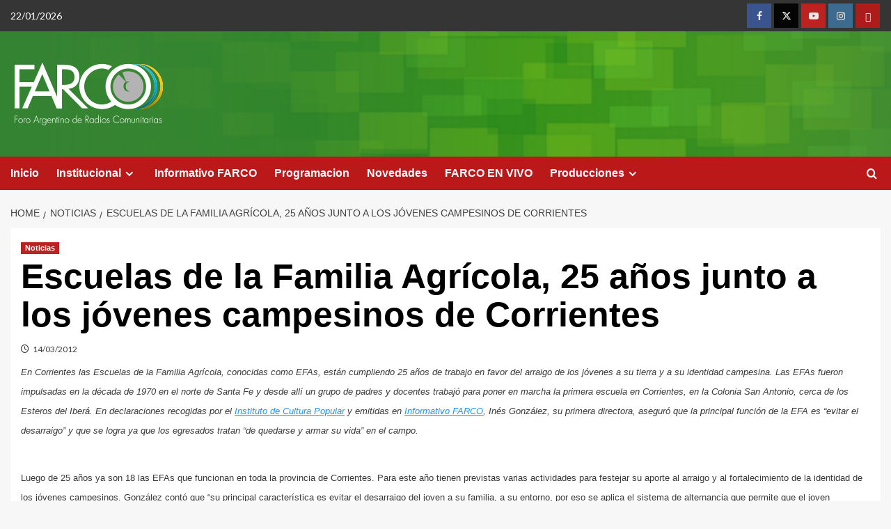

--- FILE ---
content_type: text/html; charset=UTF-8
request_url: https://www.farco.org.ar/escuelas-de-la-familia-agricola-25-anos-junto-a-los-jovenes-campesinos-de-corrientes/
body_size: 10144
content:
<!doctype html>
<html lang="es-AR">

<head>
  <meta charset="UTF-8">
  <meta name="viewport" content="width=device-width, initial-scale=1">
  <link rel="profile" href="http://gmpg.org/xfn/11">
  <title>Escuelas de la Familia Agrícola, 25 años junto a los jóvenes campesinos de Corrientes &#8211; FARCO</title>
<meta name='robots' content='max-image-preview:large' />
<link rel='preload' href='https://fonts.googleapis.com/css?family=Source%2BSans%2BPro%3A400%2C700%7CLato%3A400%2C700&#038;subset=latin&#038;display=swap' as='style' onload="this.onload=null;this.rel='stylesheet'" type='text/css' media='all' crossorigin='anonymous'>
<link rel='preconnect' href='https://fonts.googleapis.com' crossorigin='anonymous'>
<link rel='preconnect' href='https://fonts.gstatic.com' crossorigin='anonymous'>
<link rel='dns-prefetch' href='//fonts.googleapis.com' />
<link rel='preconnect' href='https://fonts.googleapis.com' />
<link rel='preconnect' href='https://fonts.gstatic.com' />
<link rel="alternate" type="application/rss+xml" title="FARCO &raquo; Feed" href="https://www.farco.org.ar/feed/" />
<link rel="alternate" title="oEmbed (JSON)" type="application/json+oembed" href="https://www.farco.org.ar/wp-json/oembed/1.0/embed?url=https%3A%2F%2Fwww.farco.org.ar%2Fescuelas-de-la-familia-agricola-25-anos-junto-a-los-jovenes-campesinos-de-corrientes%2F" />
<link rel="alternate" title="oEmbed (XML)" type="text/xml+oembed" href="https://www.farco.org.ar/wp-json/oembed/1.0/embed?url=https%3A%2F%2Fwww.farco.org.ar%2Fescuelas-de-la-familia-agricola-25-anos-junto-a-los-jovenes-campesinos-de-corrientes%2F&#038;format=xml" />
<style id='wp-img-auto-sizes-contain-inline-css' type='text/css'>
img:is([sizes=auto i],[sizes^="auto," i]){contain-intrinsic-size:3000px 1500px}
/*# sourceURL=wp-img-auto-sizes-contain-inline-css */
</style>
<style id='wp-block-library-theme-inline-css' type='text/css'>
.wp-block-audio :where(figcaption){color:#555;font-size:13px;text-align:center}.is-dark-theme .wp-block-audio :where(figcaption){color:#ffffffa6}.wp-block-audio{margin:0 0 1em}.wp-block-code{border:1px solid #ccc;border-radius:4px;font-family:Menlo,Consolas,monaco,monospace;padding:.8em 1em}.wp-block-embed :where(figcaption){color:#555;font-size:13px;text-align:center}.is-dark-theme .wp-block-embed :where(figcaption){color:#ffffffa6}.wp-block-embed{margin:0 0 1em}.blocks-gallery-caption{color:#555;font-size:13px;text-align:center}.is-dark-theme .blocks-gallery-caption{color:#ffffffa6}:root :where(.wp-block-image figcaption){color:#555;font-size:13px;text-align:center}.is-dark-theme :root :where(.wp-block-image figcaption){color:#ffffffa6}.wp-block-image{margin:0 0 1em}.wp-block-pullquote{border-bottom:4px solid;border-top:4px solid;color:currentColor;margin-bottom:1.75em}.wp-block-pullquote :where(cite),.wp-block-pullquote :where(footer),.wp-block-pullquote__citation{color:currentColor;font-size:.8125em;font-style:normal;text-transform:uppercase}.wp-block-quote{border-left:.25em solid;margin:0 0 1.75em;padding-left:1em}.wp-block-quote cite,.wp-block-quote footer{color:currentColor;font-size:.8125em;font-style:normal;position:relative}.wp-block-quote:where(.has-text-align-right){border-left:none;border-right:.25em solid;padding-left:0;padding-right:1em}.wp-block-quote:where(.has-text-align-center){border:none;padding-left:0}.wp-block-quote.is-large,.wp-block-quote.is-style-large,.wp-block-quote:where(.is-style-plain){border:none}.wp-block-search .wp-block-search__label{font-weight:700}.wp-block-search__button{border:1px solid #ccc;padding:.375em .625em}:where(.wp-block-group.has-background){padding:1.25em 2.375em}.wp-block-separator.has-css-opacity{opacity:.4}.wp-block-separator{border:none;border-bottom:2px solid;margin-left:auto;margin-right:auto}.wp-block-separator.has-alpha-channel-opacity{opacity:1}.wp-block-separator:not(.is-style-wide):not(.is-style-dots){width:100px}.wp-block-separator.has-background:not(.is-style-dots){border-bottom:none;height:1px}.wp-block-separator.has-background:not(.is-style-wide):not(.is-style-dots){height:2px}.wp-block-table{margin:0 0 1em}.wp-block-table td,.wp-block-table th{word-break:normal}.wp-block-table :where(figcaption){color:#555;font-size:13px;text-align:center}.is-dark-theme .wp-block-table :where(figcaption){color:#ffffffa6}.wp-block-video :where(figcaption){color:#555;font-size:13px;text-align:center}.is-dark-theme .wp-block-video :where(figcaption){color:#ffffffa6}.wp-block-video{margin:0 0 1em}:root :where(.wp-block-template-part.has-background){margin-bottom:0;margin-top:0;padding:1.25em 2.375em}
/*# sourceURL=/wp-includes/css/dist/block-library/theme.min.css */
</style>
<style id='global-styles-inline-css' type='text/css'>
:root{--wp--preset--aspect-ratio--square: 1;--wp--preset--aspect-ratio--4-3: 4/3;--wp--preset--aspect-ratio--3-4: 3/4;--wp--preset--aspect-ratio--3-2: 3/2;--wp--preset--aspect-ratio--2-3: 2/3;--wp--preset--aspect-ratio--16-9: 16/9;--wp--preset--aspect-ratio--9-16: 9/16;--wp--preset--color--black: #000000;--wp--preset--color--cyan-bluish-gray: #abb8c3;--wp--preset--color--white: #ffffff;--wp--preset--color--pale-pink: #f78da7;--wp--preset--color--vivid-red: #cf2e2e;--wp--preset--color--luminous-vivid-orange: #ff6900;--wp--preset--color--luminous-vivid-amber: #fcb900;--wp--preset--color--light-green-cyan: #7bdcb5;--wp--preset--color--vivid-green-cyan: #00d084;--wp--preset--color--pale-cyan-blue: #8ed1fc;--wp--preset--color--vivid-cyan-blue: #0693e3;--wp--preset--color--vivid-purple: #9b51e0;--wp--preset--gradient--vivid-cyan-blue-to-vivid-purple: linear-gradient(135deg,rgb(6,147,227) 0%,rgb(155,81,224) 100%);--wp--preset--gradient--light-green-cyan-to-vivid-green-cyan: linear-gradient(135deg,rgb(122,220,180) 0%,rgb(0,208,130) 100%);--wp--preset--gradient--luminous-vivid-amber-to-luminous-vivid-orange: linear-gradient(135deg,rgb(252,185,0) 0%,rgb(255,105,0) 100%);--wp--preset--gradient--luminous-vivid-orange-to-vivid-red: linear-gradient(135deg,rgb(255,105,0) 0%,rgb(207,46,46) 100%);--wp--preset--gradient--very-light-gray-to-cyan-bluish-gray: linear-gradient(135deg,rgb(238,238,238) 0%,rgb(169,184,195) 100%);--wp--preset--gradient--cool-to-warm-spectrum: linear-gradient(135deg,rgb(74,234,220) 0%,rgb(151,120,209) 20%,rgb(207,42,186) 40%,rgb(238,44,130) 60%,rgb(251,105,98) 80%,rgb(254,248,76) 100%);--wp--preset--gradient--blush-light-purple: linear-gradient(135deg,rgb(255,206,236) 0%,rgb(152,150,240) 100%);--wp--preset--gradient--blush-bordeaux: linear-gradient(135deg,rgb(254,205,165) 0%,rgb(254,45,45) 50%,rgb(107,0,62) 100%);--wp--preset--gradient--luminous-dusk: linear-gradient(135deg,rgb(255,203,112) 0%,rgb(199,81,192) 50%,rgb(65,88,208) 100%);--wp--preset--gradient--pale-ocean: linear-gradient(135deg,rgb(255,245,203) 0%,rgb(182,227,212) 50%,rgb(51,167,181) 100%);--wp--preset--gradient--electric-grass: linear-gradient(135deg,rgb(202,248,128) 0%,rgb(113,206,126) 100%);--wp--preset--gradient--midnight: linear-gradient(135deg,rgb(2,3,129) 0%,rgb(40,116,252) 100%);--wp--preset--font-size--small: 13px;--wp--preset--font-size--medium: 20px;--wp--preset--font-size--large: 36px;--wp--preset--font-size--x-large: 42px;--wp--preset--spacing--20: 0.44rem;--wp--preset--spacing--30: 0.67rem;--wp--preset--spacing--40: 1rem;--wp--preset--spacing--50: 1.5rem;--wp--preset--spacing--60: 2.25rem;--wp--preset--spacing--70: 3.38rem;--wp--preset--spacing--80: 5.06rem;--wp--preset--shadow--natural: 6px 6px 9px rgba(0, 0, 0, 0.2);--wp--preset--shadow--deep: 12px 12px 50px rgba(0, 0, 0, 0.4);--wp--preset--shadow--sharp: 6px 6px 0px rgba(0, 0, 0, 0.2);--wp--preset--shadow--outlined: 6px 6px 0px -3px rgb(255, 255, 255), 6px 6px rgb(0, 0, 0);--wp--preset--shadow--crisp: 6px 6px 0px rgb(0, 0, 0);}:root { --wp--style--global--content-size: 800px;--wp--style--global--wide-size: 1200px; }:where(body) { margin: 0; }.wp-site-blocks > .alignleft { float: left; margin-right: 2em; }.wp-site-blocks > .alignright { float: right; margin-left: 2em; }.wp-site-blocks > .aligncenter { justify-content: center; margin-left: auto; margin-right: auto; }:where(.wp-site-blocks) > * { margin-block-start: 24px; margin-block-end: 0; }:where(.wp-site-blocks) > :first-child { margin-block-start: 0; }:where(.wp-site-blocks) > :last-child { margin-block-end: 0; }:root { --wp--style--block-gap: 24px; }:root :where(.is-layout-flow) > :first-child{margin-block-start: 0;}:root :where(.is-layout-flow) > :last-child{margin-block-end: 0;}:root :where(.is-layout-flow) > *{margin-block-start: 24px;margin-block-end: 0;}:root :where(.is-layout-constrained) > :first-child{margin-block-start: 0;}:root :where(.is-layout-constrained) > :last-child{margin-block-end: 0;}:root :where(.is-layout-constrained) > *{margin-block-start: 24px;margin-block-end: 0;}:root :where(.is-layout-flex){gap: 24px;}:root :where(.is-layout-grid){gap: 24px;}.is-layout-flow > .alignleft{float: left;margin-inline-start: 0;margin-inline-end: 2em;}.is-layout-flow > .alignright{float: right;margin-inline-start: 2em;margin-inline-end: 0;}.is-layout-flow > .aligncenter{margin-left: auto !important;margin-right: auto !important;}.is-layout-constrained > .alignleft{float: left;margin-inline-start: 0;margin-inline-end: 2em;}.is-layout-constrained > .alignright{float: right;margin-inline-start: 2em;margin-inline-end: 0;}.is-layout-constrained > .aligncenter{margin-left: auto !important;margin-right: auto !important;}.is-layout-constrained > :where(:not(.alignleft):not(.alignright):not(.alignfull)){max-width: var(--wp--style--global--content-size);margin-left: auto !important;margin-right: auto !important;}.is-layout-constrained > .alignwide{max-width: var(--wp--style--global--wide-size);}body .is-layout-flex{display: flex;}.is-layout-flex{flex-wrap: wrap;align-items: center;}.is-layout-flex > :is(*, div){margin: 0;}body .is-layout-grid{display: grid;}.is-layout-grid > :is(*, div){margin: 0;}body{padding-top: 0px;padding-right: 0px;padding-bottom: 0px;padding-left: 0px;}a:where(:not(.wp-element-button)){text-decoration: none;}:root :where(.wp-element-button, .wp-block-button__link){background-color: #32373c;border-radius: 0;border-width: 0;color: #fff;font-family: inherit;font-size: inherit;font-style: inherit;font-weight: inherit;letter-spacing: inherit;line-height: inherit;padding-top: calc(0.667em + 2px);padding-right: calc(1.333em + 2px);padding-bottom: calc(0.667em + 2px);padding-left: calc(1.333em + 2px);text-decoration: none;text-transform: inherit;}.has-black-color{color: var(--wp--preset--color--black) !important;}.has-cyan-bluish-gray-color{color: var(--wp--preset--color--cyan-bluish-gray) !important;}.has-white-color{color: var(--wp--preset--color--white) !important;}.has-pale-pink-color{color: var(--wp--preset--color--pale-pink) !important;}.has-vivid-red-color{color: var(--wp--preset--color--vivid-red) !important;}.has-luminous-vivid-orange-color{color: var(--wp--preset--color--luminous-vivid-orange) !important;}.has-luminous-vivid-amber-color{color: var(--wp--preset--color--luminous-vivid-amber) !important;}.has-light-green-cyan-color{color: var(--wp--preset--color--light-green-cyan) !important;}.has-vivid-green-cyan-color{color: var(--wp--preset--color--vivid-green-cyan) !important;}.has-pale-cyan-blue-color{color: var(--wp--preset--color--pale-cyan-blue) !important;}.has-vivid-cyan-blue-color{color: var(--wp--preset--color--vivid-cyan-blue) !important;}.has-vivid-purple-color{color: var(--wp--preset--color--vivid-purple) !important;}.has-black-background-color{background-color: var(--wp--preset--color--black) !important;}.has-cyan-bluish-gray-background-color{background-color: var(--wp--preset--color--cyan-bluish-gray) !important;}.has-white-background-color{background-color: var(--wp--preset--color--white) !important;}.has-pale-pink-background-color{background-color: var(--wp--preset--color--pale-pink) !important;}.has-vivid-red-background-color{background-color: var(--wp--preset--color--vivid-red) !important;}.has-luminous-vivid-orange-background-color{background-color: var(--wp--preset--color--luminous-vivid-orange) !important;}.has-luminous-vivid-amber-background-color{background-color: var(--wp--preset--color--luminous-vivid-amber) !important;}.has-light-green-cyan-background-color{background-color: var(--wp--preset--color--light-green-cyan) !important;}.has-vivid-green-cyan-background-color{background-color: var(--wp--preset--color--vivid-green-cyan) !important;}.has-pale-cyan-blue-background-color{background-color: var(--wp--preset--color--pale-cyan-blue) !important;}.has-vivid-cyan-blue-background-color{background-color: var(--wp--preset--color--vivid-cyan-blue) !important;}.has-vivid-purple-background-color{background-color: var(--wp--preset--color--vivid-purple) !important;}.has-black-border-color{border-color: var(--wp--preset--color--black) !important;}.has-cyan-bluish-gray-border-color{border-color: var(--wp--preset--color--cyan-bluish-gray) !important;}.has-white-border-color{border-color: var(--wp--preset--color--white) !important;}.has-pale-pink-border-color{border-color: var(--wp--preset--color--pale-pink) !important;}.has-vivid-red-border-color{border-color: var(--wp--preset--color--vivid-red) !important;}.has-luminous-vivid-orange-border-color{border-color: var(--wp--preset--color--luminous-vivid-orange) !important;}.has-luminous-vivid-amber-border-color{border-color: var(--wp--preset--color--luminous-vivid-amber) !important;}.has-light-green-cyan-border-color{border-color: var(--wp--preset--color--light-green-cyan) !important;}.has-vivid-green-cyan-border-color{border-color: var(--wp--preset--color--vivid-green-cyan) !important;}.has-pale-cyan-blue-border-color{border-color: var(--wp--preset--color--pale-cyan-blue) !important;}.has-vivid-cyan-blue-border-color{border-color: var(--wp--preset--color--vivid-cyan-blue) !important;}.has-vivid-purple-border-color{border-color: var(--wp--preset--color--vivid-purple) !important;}.has-vivid-cyan-blue-to-vivid-purple-gradient-background{background: var(--wp--preset--gradient--vivid-cyan-blue-to-vivid-purple) !important;}.has-light-green-cyan-to-vivid-green-cyan-gradient-background{background: var(--wp--preset--gradient--light-green-cyan-to-vivid-green-cyan) !important;}.has-luminous-vivid-amber-to-luminous-vivid-orange-gradient-background{background: var(--wp--preset--gradient--luminous-vivid-amber-to-luminous-vivid-orange) !important;}.has-luminous-vivid-orange-to-vivid-red-gradient-background{background: var(--wp--preset--gradient--luminous-vivid-orange-to-vivid-red) !important;}.has-very-light-gray-to-cyan-bluish-gray-gradient-background{background: var(--wp--preset--gradient--very-light-gray-to-cyan-bluish-gray) !important;}.has-cool-to-warm-spectrum-gradient-background{background: var(--wp--preset--gradient--cool-to-warm-spectrum) !important;}.has-blush-light-purple-gradient-background{background: var(--wp--preset--gradient--blush-light-purple) !important;}.has-blush-bordeaux-gradient-background{background: var(--wp--preset--gradient--blush-bordeaux) !important;}.has-luminous-dusk-gradient-background{background: var(--wp--preset--gradient--luminous-dusk) !important;}.has-pale-ocean-gradient-background{background: var(--wp--preset--gradient--pale-ocean) !important;}.has-electric-grass-gradient-background{background: var(--wp--preset--gradient--electric-grass) !important;}.has-midnight-gradient-background{background: var(--wp--preset--gradient--midnight) !important;}.has-small-font-size{font-size: var(--wp--preset--font-size--small) !important;}.has-medium-font-size{font-size: var(--wp--preset--font-size--medium) !important;}.has-large-font-size{font-size: var(--wp--preset--font-size--large) !important;}.has-x-large-font-size{font-size: var(--wp--preset--font-size--x-large) !important;}
:root :where(.wp-block-button .wp-block-button__link){border-radius: 0;}
:root :where(.wp-block-pullquote){font-size: 1.5em;line-height: 1.6;}
:root :where(.wp-block-heading){line-height: 1.3;}
/*# sourceURL=global-styles-inline-css */
</style>
<link rel='stylesheet' id='wpo_min-header-0-css' href='https://www.farco.org.ar/wp-content/cache/wpo-minify/1769010754/assets/wpo-minify-header-bdbd56ee.min.css' type='text/css' media='all' />
<script type="text/javascript" src="https://www.farco.org.ar/wp-content/cache/wpo-minify/1769010754/assets/wpo-minify-header-7aaf0e33.min.js" id="wpo_min-header-0-js"></script>
<link rel="https://api.w.org/" href="https://www.farco.org.ar/wp-json/" /><link rel="alternate" title="JSON" type="application/json" href="https://www.farco.org.ar/wp-json/wp/v2/posts/1252" /><link rel="EditURI" type="application/rsd+xml" title="RSD" href="https://www.farco.org.ar/xmlrpc.php?rsd" />
<meta name="generator" content="WordPress 6.9" />
<link rel="canonical" href="https://www.farco.org.ar/escuelas-de-la-familia-agricola-25-anos-junto-a-los-jovenes-campesinos-de-corrientes/" />
<link rel='shortlink' href='https://www.farco.org.ar/?p=1252' />
<link rel="preload" href="https://www.farco.org.ar/wp-content/uploads/1/2020/11/cropped-fondopng-2.png" as="image"><meta name="generator" content="Elementor 3.34.2; features: additional_custom_breakpoints; settings: css_print_method-external, google_font-enabled, font_display-swap">
			<style>
				.e-con.e-parent:nth-of-type(n+4):not(.e-lazyloaded):not(.e-no-lazyload),
				.e-con.e-parent:nth-of-type(n+4):not(.e-lazyloaded):not(.e-no-lazyload) * {
					background-image: none !important;
				}
				@media screen and (max-height: 1024px) {
					.e-con.e-parent:nth-of-type(n+3):not(.e-lazyloaded):not(.e-no-lazyload),
					.e-con.e-parent:nth-of-type(n+3):not(.e-lazyloaded):not(.e-no-lazyload) * {
						background-image: none !important;
					}
				}
				@media screen and (max-height: 640px) {
					.e-con.e-parent:nth-of-type(n+2):not(.e-lazyloaded):not(.e-no-lazyload),
					.e-con.e-parent:nth-of-type(n+2):not(.e-lazyloaded):not(.e-no-lazyload) * {
						background-image: none !important;
					}
				}
			</style>
			        <style type="text/css">
                        body .masthead-banner.data-bg:before {
                background: rgba(0,0,0,0);
            }
                        .site-title,
            .site-description {
                position: absolute;
                clip: rect(1px, 1px, 1px, 1px);
                display: none;
            }

                    .elementor-template-full-width .elementor-section.elementor-section-full_width > .elementor-container,
        .elementor-template-full-width .elementor-section.elementor-section-boxed > .elementor-container{
            max-width: 1200px;
        }
        @media (min-width: 1600px){
            .elementor-template-full-width .elementor-section.elementor-section-full_width > .elementor-container,
            .elementor-template-full-width .elementor-section.elementor-section-boxed > .elementor-container{
                max-width: 1600px;
            }
        }
        
        .align-content-left .elementor-section-stretched,
        .align-content-right .elementor-section-stretched {
            max-width: 100%;
            left: 0 !important;
        }


        </style>
        </head>

<body class="wp-singular post-template-default single single-post postid-1252 single-format-standard wp-custom-logo wp-embed-responsive wp-theme-covernews default-content-layout archive-layout-grid scrollup-sticky-header aft-sticky-header aft-sticky-sidebar default aft-container-full-width aft-main-banner-slider-editors-picks-trending single-content-mode-default header-image-default full-width-content elementor-default elementor-kit-14436">
  
  
  <div id="page" class="site">
    <a class="skip-link screen-reader-text" href="#content">Skip to content</a>

    <div class="header-layout-1">
      <div class="top-masthead">

      <div class="container">
        <div class="row">
                      <div class="col-xs-12 col-sm-12 col-md-8 device-center">
                              <span class="topbar-date">
                  22/01/2026                </span>

              
                          </div>
                                <div class="col-xs-12 col-sm-12 col-md-4 pull-right">
              <div class="social-navigation"><ul id="social-menu" class="menu"><li id="menu-item-10494" class="menu-item menu-item-type-custom menu-item-object-custom menu-item-10494"><a href="http://facebook.com/farcoargentina"><span class="screen-reader-text">facebook</span></a></li>
<li id="menu-item-10495" class="menu-item menu-item-type-custom menu-item-object-custom menu-item-10495"><a href="https://twitter.com/farcoargentina"><span class="screen-reader-text">twitter</span></a></li>
<li id="menu-item-10496" class="menu-item menu-item-type-custom menu-item-object-custom menu-item-10496"><a href="https://www.youtube.com/user/farcoaudiovisual"><span class="screen-reader-text">YouTube</span></a></li>
<li id="menu-item-10499" class="menu-item menu-item-type-custom menu-item-object-custom menu-item-10499"><a href="https://www.instagram.com/farcoargentina/"><span class="screen-reader-text">instagram</span></a></li>
<li id="menu-item-10501" class="menu-item menu-item-type-custom menu-item-object-custom menu-item-10501"><a href="https://www.flickr.com/photos/125019380@N02/sets/"><span class="screen-reader-text">flickr</span></a></li>
</ul></div>            </div>
                  </div>
      </div>
    </div> <!--    Topbar Ends-->
    <header id="masthead" class="site-header">
        <div class="masthead-banner af-header-image data-bg" style="background-image: url(https://www.farco.org.ar/wp-content/uploads/1/2020/11/cropped-fondopng-2.png);">
      <div class="container">
        <div class="row">
          <div class="col-md-4">
            <div class="site-branding">
              <a href="https://www.farco.org.ar/" class="custom-logo-link" rel="home"><img loading="lazy" width="260" height="90" src="https://www.farco.org.ar/wp-content/uploads/1/2025/12/farco-logo-header-1.png" class="custom-logo" alt="FARCO" decoding="async" loading="lazy" /></a>                <p class="site-title font-family-1">
                  <a href="https://www.farco.org.ar/" rel="home">FARCO</a>
                </p>
              
                              <p class="site-description">FORO ARGENTINO DE RADIOS COMUNITARIAS</p>
                          </div>
          </div>
          <div class="col-md-8">
                      </div>
        </div>
      </div>
    </div>
    <nav id="site-navigation" class="main-navigation">
      <div class="container">
        <div class="row">
          <div class="kol-12">
            <div class="navigation-container">

              <div class="main-navigation-container-items-wrapper">

                <span class="toggle-menu">
                  <a
                    href="#"
                    class="aft-void-menu"
                    role="button"
                    aria-label="Toggle Primary Menu"
                    aria-controls="primary-menu" aria-expanded="false">
                    <span class="screen-reader-text">Primary Menu</span>
                    <i class="ham"></i>
                  </a>
                </span>
                <span class="af-mobile-site-title-wrap">
                  <a href="https://www.farco.org.ar/" class="custom-logo-link" rel="home"><img loading="lazy" width="260" height="90" src="https://www.farco.org.ar/wp-content/uploads/1/2025/12/farco-logo-header-1.png" class="custom-logo" alt="FARCO" decoding="async" loading="lazy" /></a>                  <p class="site-title font-family-1">
                    <a href="https://www.farco.org.ar/" rel="home">FARCO</a>
                  </p>
                </span>
                <div class="menu main-menu"><ul id="primary-menu" class="menu"><li id="menu-item-10480" class="menu-item menu-item-type-custom menu-item-object-custom menu-item-home menu-item-10480"><a href="https://www.farco.org.ar">Inicio</a></li>
<li id="menu-item-10481" class="menu-item menu-item-type-custom menu-item-object-custom menu-item-has-children menu-item-10481"><a href="#">Institucional</a>
<ul class="sub-menu">
	<li id="menu-item-10637" class="menu-item menu-item-type-post_type menu-item-object-post menu-item-10637"><a href="https://www.farco.org.ar/quienes-somos/">Quiénes somos</a></li>
	<li id="menu-item-10638" class="menu-item menu-item-type-post_type menu-item-object-post menu-item-10638"><a href="https://www.farco.org.ar/asociarse/">Cómo asociarse</a></li>
	<li id="menu-item-10639" class="menu-item menu-item-type-post_type menu-item-object-post menu-item-10639"><a href="https://www.farco.org.ar/estatuto/">Estatuto de la Asociación Civil FARCO</a></li>
	<li id="menu-item-10640" class="menu-item menu-item-type-post_type menu-item-object-post menu-item-10640"><a href="https://www.farco.org.ar/la-radio-comunitaria/">La Radio Comunitaria</a></li>
	<li id="menu-item-23793" class="menu-item menu-item-type-post_type menu-item-object-post menu-item-23793"><a href="https://www.farco.org.ar/mesa-nacional-2024-2026/">Mesa Nacional 2024-2026</a></li>
</ul>
</li>
<li id="menu-item-10485" class="menu-item menu-item-type-taxonomy menu-item-object-category menu-item-10485"><a href="https://www.farco.org.ar/category/programas/informativo-farco/">Informativo FARCO</a></li>
<li id="menu-item-10483" class="menu-item menu-item-type-post_type menu-item-object-page menu-item-10483"><a href="https://www.farco.org.ar/programacion/">Programacion</a></li>
<li id="menu-item-10486" class="menu-item menu-item-type-taxonomy menu-item-object-category menu-item-10486"><a href="https://www.farco.org.ar/category/institucional-2/novedades/">Novedades</a></li>
<li id="menu-item-16239" class="menu-item menu-item-type-post_type menu-item-object-page menu-item-16239"><a href="https://www.farco.org.ar/en-vivo/">FARCO EN VIVO</a></li>
<li id="menu-item-13119" class="menu-item menu-item-type-custom menu-item-object-custom menu-item-has-children menu-item-13119"><a href="#">Producciones</a>
<ul class="sub-menu">
	<li id="menu-item-13065" class="menu-item menu-item-type-taxonomy menu-item-object-category menu-item-13065"><a href="https://www.farco.org.ar/category/producciones/campanas/">Campañas</a></li>
	<li id="menu-item-27578" class="menu-item menu-item-type-custom menu-item-object-custom menu-item-27578"><a href="https://www.farco.org.ar/category/producciones/micros-audios/">Micros &#8211; Audios</a></li>
	<li id="menu-item-21600" class="menu-item menu-item-type-post_type menu-item-object-page menu-item-21600"><a href="https://www.farco.org.ar/sostenernos/">Sostenernos</a></li>
	<li id="menu-item-19109" class="menu-item menu-item-type-custom menu-item-object-custom menu-item-19109"><a href="https://www.farco.org.ar/formacion-material/">Materiales</a></li>
	<li id="menu-item-27577" class="menu-item menu-item-type-custom menu-item-object-custom menu-item-27577"><a href="https://www.farco.org.ar/category/farcoplis-2023/">Farcopolis</a></li>
</ul>
</li>
</ul></div>              </div>
              <div class="cart-search">

                <div class="af-search-wrap">
                  <div class="search-overlay">
                    <a href="#" title="Search" class="search-icon">
                      <i class="fa fa-search"></i>
                    </a>
                    <div class="af-search-form">
                      <form role="search" method="get" class="search-form" action="https://www.farco.org.ar/">
				<label>
					<span class="screen-reader-text">Buscar:</span>
					<input type="search" class="search-field" placeholder="Buscar &hellip;" value="" name="s" />
				</label>
				<input type="submit" class="search-submit" value="Buscar" />
			</form>                    </div>
                  </div>
                </div>
              </div>


            </div>
          </div>
        </div>
      </div>
    </nav>
  </header>
</div>

    
    <div id="content" class="container">
                <div class="em-breadcrumbs font-family-1 covernews-breadcrumbs">
      <div class="row">
        <div role="navigation" aria-label="Breadcrumbs" class="breadcrumb-trail breadcrumbs" itemprop="breadcrumb"><ul class="trail-items" itemscope itemtype="http://schema.org/BreadcrumbList"><meta name="numberOfItems" content="3" /><meta name="itemListOrder" content="Ascending" /><li itemprop="itemListElement" itemscope itemtype="http://schema.org/ListItem" class="trail-item trail-begin"><a href="https://www.farco.org.ar/" rel="home" itemprop="item"><span itemprop="name">Home</span></a><meta itemprop="position" content="1" /></li><li itemprop="itemListElement" itemscope itemtype="http://schema.org/ListItem" class="trail-item"><a href="https://www.farco.org.ar/category/notis/" itemprop="item"><span itemprop="name">Noticias</span></a><meta itemprop="position" content="2" /></li><li itemprop="itemListElement" itemscope itemtype="http://schema.org/ListItem" class="trail-item trail-end"><a href="https://www.farco.org.ar/escuelas-de-la-familia-agricola-25-anos-junto-a-los-jovenes-campesinos-de-corrientes/" itemprop="item"><span itemprop="name">Escuelas de la Familia Agrícola, 25 años junto a los jóvenes campesinos de Corrientes</span></a><meta itemprop="position" content="3" /></li></ul></div>      </div>
    </div>
        <div class="section-block-upper row">
                <div id="primary" class="content-area">
                    <main id="main" class="site-main">

                                                    <article id="post-1252" class="af-single-article post-1252 post type-post status-publish format-standard hentry category-notis">
                                <div class="entry-content-wrap">
                                    <header class="entry-header">

    <div class="header-details-wrapper">
        <div class="entry-header-details">
                            <div class="figure-categories figure-categories-bg">
                                        <ul class="cat-links"><li class="meta-category">
                             <a class="covernews-categories category-color-1"
                            href="https://www.farco.org.ar/category/notis/" 
                            aria-label="View all posts in Noticias"> 
                                 Noticias
                             </a>
                        </li></ul>                </div>
                        <h1 class="entry-title">Escuelas de la Familia Agrícola, 25 años junto a los jóvenes campesinos de Corrientes</h1>
            
                
    <span class="author-links">

                    <span class="item-metadata posts-date">
          <i class="far fa-clock"></i>
          <a href="https://www.farco.org.ar/2012/03/">
            14/03/2012          </a>
        </span>
                </span>
                                    <div class="post-excerpt">
                        <p><span style="font-size: 10pt;"><span style="font-family: arial,helvetica,sans-serif;">En Corrientes las Escuelas de la Familia Agrícola, conocidas como EFAs, están cumpliendo 25 años de trabajo en favor del arraigo de los jóvenes a su tierra y a su identidad campesina. Las EFAs fueron impulsadas en la década de 1970 en el norte de Santa Fe y desde allí un grupo de padres y docentes trabajó para poner en marcha la primera escuela en Corrientes, en la Colonia San Antonio, cerca de los Esteros del Iberá. En declaraciones recogidas por el <a href="http://www.incupo.org.ar/">Instituto de Cultura Popular</a> y emitidas en <a href="index.php/es/informativo-farco.html">Informativo FARCO</a>, Inés González, su primera directora, aseguró que la principal función de la EFA es “evitar el desarraigo” y que se logra ya que los egresados tratan “de quedarse y armar su vida” en el campo.</span></span></p>
<p> <span style="font-size: 10pt;"><span style="font-family: arial,helvetica,sans-serif;"> </p>
                    </div>
                

                    </div>
    </div>

        <div class="aft-post-thumbnail-wrapper">    
            </div>
    </header><!-- .entry-header -->                                    

    <div class="entry-content">
        <p> </span></span> </p>
<p><span style="font-size: 10pt;"><span style="font-family: arial,helvetica,sans-serif;">Luego de 25 años ya son 18 las EFAs que funcionan en toda la provincia de Corrientes. Para este año tienen previstas varias actividades para festejar su aporte al arraigo y al fortalecimiento de la identidad de los jóvenes campesinos. González contó que “su principal característica es evitar el desarraigo del joven a su familia, a su entorno, por eso se aplica el sistema de alternancia que permite que el joven permanezca en contacto con su familia durante todo el año pero a la vez tenga un lugar dónde crecer intelectualmente y como persona y con su capacitación técnica en la escuela. Entonces está un tiempo viviendo con su familia y otro tiempo vive en la escuela”.</span></span></p>
<p> <span style="font-size: 10pt;"><span style="font-family: arial,helvetica,sans-serif;"> </span></span> </p>
<p><span style="font-size: 10pt;"><span style="font-family: arial,helvetica,sans-serif;">Con respecto a lo que ocurre una vez que finalizan la escuela, la docente expresó que “hay una profunda decisión del joven que egresa de nuestras escuelas de tratar de quedarse y armar su vida en el paraje, en la zona donde estuvo. En cada zona donde hay una EFA, el ámbito, la colonia, el paraje ha recibido mejoras que se pueden ver, hay planes de agua, hay mejoras en caminos, hay salas de primeros auxilios, pequeñas cosas que la escuela junto con los padres organizados va gestionando”.</span></span></p>
<p> <span style="font-size: 10pt;"><span style="font-family: arial,helvetica,sans-serif;"> </span></span> </p>
<p><a href="http://www.archive.org/download/AudiosFarco140312/ReporteIncupo140312-25AosDeLasEfas.mp3"><span style="font-size: 10pt;"><span style="font-family: arial,helvetica,sans-serif;">Reporte de Jorge Solari, INCUPO/Corrientes</span></span></a></p>
<p> <span style="font-size: 10pt;"><span style="font-family: arial,helvetica,sans-serif;"> </span></span> </p>
<p><span style="font-size: 10pt;"><span style="font-family: arial,helvetica,sans-serif;">{mp3remote}http://www.archive.org/download/AudiosFarco140312/ReporteIncupo140312-25AosDeLasEfas.mp3{/mp3remote}</span></span></p>
                    <div class="post-item-metadata entry-meta">
                            </div>
               
        
	<nav class="navigation post-navigation" aria-label="Post navigation">
		<h2 class="screen-reader-text">Post navigation</h2>
		<div class="nav-links"><div class="nav-previous"><a href="https://www.farco.org.ar/frente-dario-santillan-alerta-que-un-profugo-del-triple-crimen-esta-en-el-barrio/" rel="prev">Previous: <span class="em-post-navigation nav-title">Frente Darío Santillán alerta que un prófugo del triple crimen está en el barrio</span></a></div><div class="nav-next"><a href="https://www.farco.org.ar/manifestacion-frente-a-la-planta-de-ford-de-pacheco-por-la-complicidad-con-la-dictadura/" rel="next">Next: <span class="em-post-navigation nav-title">Manifestación frente a la planta de Ford de Pacheco por la complicidad con la dictadura</span></a></div></div>
	</nav>            </div><!-- .entry-content -->


                                </div>
                                
<div class="promotionspace enable-promotionspace">
  <div class="em-reated-posts  col-ten">
    <div class="row">
                <h3 class="related-title">
            Relacionados          </h3>
                <div class="row">
                      <div class="col-sm-4 latest-posts-grid" data-mh="latest-posts-grid">
              <div class="spotlight-post">
                <figure class="categorised-article inside-img">
                  <div class="categorised-article-wrapper">
                    <div class="data-bg-hover data-bg-categorised read-bg-img">
                      <a href="https://www.farco.org.ar/el-gobierno-reconoce-que-retiene-casi-13-mil-millones-correspondientes-a-medios-comunitarios/"
                        aria-label="El gobierno reconoce que retiene casi 13 mil millones correspondientes a medios comunitarios">
                        <img width="300" height="200" src="https://www.farco.org.ar/wp-content/uploads/1/2025/08/ASAMBLEA-MEDIOS-COOPERATIVOS-ENACOM-5-1024x683-1-300x200.jpg" class="attachment-medium size-medium wp-post-image" alt="ASAMBLEA-MEDIOS-COOPERATIVOS-ENACOM-5-1024x683" decoding="async" srcset="https://www.farco.org.ar/wp-content/uploads/1/2025/08/ASAMBLEA-MEDIOS-COOPERATIVOS-ENACOM-5-1024x683-1-300x200.jpg 300w, https://www.farco.org.ar/wp-content/uploads/1/2025/08/ASAMBLEA-MEDIOS-COOPERATIVOS-ENACOM-5-1024x683-1-768x512.jpg 768w, https://www.farco.org.ar/wp-content/uploads/1/2025/08/ASAMBLEA-MEDIOS-COOPERATIVOS-ENACOM-5-1024x683-1.jpg 1024w" sizes="(max-width: 300px) 100vw, 300px" loading="lazy" />                      </a>
                    </div>
                  </div>
                                    <div class="figure-categories figure-categories-bg">

                    <ul class="cat-links"><li class="meta-category">
                             <a class="covernews-categories category-color-1"
                            href="https://www.farco.org.ar/category/notis/" 
                            aria-label="View all posts in Noticias"> 
                                 Noticias
                             </a>
                        </li><li class="meta-category">
                             <a class="covernews-categories category-color-1"
                            href="https://www.farco.org.ar/category/institucional-2/novedades/" 
                            aria-label="View all posts in Novedades"> 
                                 Novedades
                             </a>
                        </li></ul>                  </div>
                </figure>

                <figcaption>

                  <h3 class="article-title article-title-1">
                    <a href="https://www.farco.org.ar/el-gobierno-reconoce-que-retiene-casi-13-mil-millones-correspondientes-a-medios-comunitarios/">
                      El gobierno reconoce que retiene casi 13 mil millones correspondientes a medios comunitarios                    </a>
                  </h3>
                  <div class="grid-item-metadata">
                    
    <span class="author-links">

                    <span class="item-metadata posts-date">
          <i class="far fa-clock"></i>
          <a href="https://www.farco.org.ar/2025/08/">
            27/08/2025          </a>
        </span>
                </span>
                  </div>
                </figcaption>
              </div>
            </div>
                      <div class="col-sm-4 latest-posts-grid" data-mh="latest-posts-grid">
              <div class="spotlight-post">
                <figure class="categorised-article inside-img">
                  <div class="categorised-article-wrapper">
                    <div class="data-bg-hover data-bg-categorised read-bg-img">
                      <a href="https://www.farco.org.ar/medios-comunitarios-exigieron-frente-al-enacom-los-fondos-retenidos-ilegalmente/"
                        aria-label="Medios comunitarios exigieron frente al ENACOM los fondos retenidos ilegalmente">
                        <img width="300" height="200" src="https://www.farco.org.ar/wp-content/uploads/1/2025/07/ASAMBLEA-MEDIOS-COOPERATIVOS-ENACOM-5-1024x683-1-300x200.jpg" class="attachment-medium size-medium wp-post-image" alt="ASAMBLEA-MEDIOS-COOPERATIVOS-ENACOM-5-1024x683" decoding="async" srcset="https://www.farco.org.ar/wp-content/uploads/1/2025/07/ASAMBLEA-MEDIOS-COOPERATIVOS-ENACOM-5-1024x683-1-300x200.jpg 300w, https://www.farco.org.ar/wp-content/uploads/1/2025/07/ASAMBLEA-MEDIOS-COOPERATIVOS-ENACOM-5-1024x683-1-768x512.jpg 768w, https://www.farco.org.ar/wp-content/uploads/1/2025/07/ASAMBLEA-MEDIOS-COOPERATIVOS-ENACOM-5-1024x683-1.jpg 1024w" sizes="(max-width: 300px) 100vw, 300px" loading="lazy" />                      </a>
                    </div>
                  </div>
                                    <div class="figure-categories figure-categories-bg">

                    <ul class="cat-links"><li class="meta-category">
                             <a class="covernews-categories category-color-1"
                            href="https://www.farco.org.ar/category/notis/" 
                            aria-label="View all posts in Noticias"> 
                                 Noticias
                             </a>
                        </li><li class="meta-category">
                             <a class="covernews-categories category-color-1"
                            href="https://www.farco.org.ar/category/institucional-2/novedades/" 
                            aria-label="View all posts in Novedades"> 
                                 Novedades
                             </a>
                        </li></ul>                  </div>
                </figure>

                <figcaption>

                  <h3 class="article-title article-title-1">
                    <a href="https://www.farco.org.ar/medios-comunitarios-exigieron-frente-al-enacom-los-fondos-retenidos-ilegalmente/">
                      Medios comunitarios exigieron frente al ENACOM los fondos retenidos ilegalmente                    </a>
                  </h3>
                  <div class="grid-item-metadata">
                    
    <span class="author-links">

                    <span class="item-metadata posts-date">
          <i class="far fa-clock"></i>
          <a href="https://www.farco.org.ar/2025/07/">
            18/07/2025          </a>
        </span>
                </span>
                  </div>
                </figcaption>
              </div>
            </div>
                      <div class="col-sm-4 latest-posts-grid" data-mh="latest-posts-grid">
              <div class="spotlight-post">
                <figure class="categorised-article inside-img">
                  <div class="categorised-article-wrapper">
                    <div class="data-bg-hover data-bg-categorised read-bg-img">
                      <a href="https://www.farco.org.ar/fomento-paralizado-otra-mordaza-en-nombre-de-la-libertad/"
                        aria-label="Fomento paralizado: otra mordaza en nombre de la libertad">
                        <img width="300" height="225" src="https://www.farco.org.ar/wp-content/uploads/1/2025/07/sin-medios-comunitarios-no-hay-democracia-300x225.jpg" class="attachment-medium size-medium wp-post-image" alt="sin-medios-comunitarios-no-hay-democracia" decoding="async" srcset="https://www.farco.org.ar/wp-content/uploads/1/2025/07/sin-medios-comunitarios-no-hay-democracia-300x225.jpg 300w, https://www.farco.org.ar/wp-content/uploads/1/2025/07/sin-medios-comunitarios-no-hay-democracia.jpg 728w" sizes="(max-width: 300px) 100vw, 300px" loading="lazy" />                      </a>
                    </div>
                  </div>
                                    <div class="figure-categories figure-categories-bg">

                    <ul class="cat-links"><li class="meta-category">
                             <a class="covernews-categories category-color-1"
                            href="https://www.farco.org.ar/category/notis/" 
                            aria-label="View all posts in Noticias"> 
                                 Noticias
                             </a>
                        </li><li class="meta-category">
                             <a class="covernews-categories category-color-1"
                            href="https://www.farco.org.ar/category/institucional-2/novedades/" 
                            aria-label="View all posts in Novedades"> 
                                 Novedades
                             </a>
                        </li></ul>                  </div>
                </figure>

                <figcaption>

                  <h3 class="article-title article-title-1">
                    <a href="https://www.farco.org.ar/fomento-paralizado-otra-mordaza-en-nombre-de-la-libertad/">
                      Fomento paralizado: otra mordaza en nombre de la libertad                    </a>
                  </h3>
                  <div class="grid-item-metadata">
                    
    <span class="author-links">

                    <span class="item-metadata posts-date">
          <i class="far fa-clock"></i>
          <a href="https://www.farco.org.ar/2025/07/">
            18/07/2025          </a>
        </span>
                </span>
                  </div>
                </figcaption>
              </div>
            </div>
                  </div>
      
    </div>
  </div>
</div>
                                                            </article>
                        
                    </main><!-- #main -->
                </div><!-- #primary -->
                                            </div>

</div>


  <footer class="site-footer">
        
                  <div class="secondary-footer">
          <div class="container">
            <div class="row">
                                            <div class="col-sm-12">
                  <div class="footer-social-wrapper">
                    <div class="social-navigation"><ul id="social-menu" class="menu"><li class="menu-item menu-item-type-custom menu-item-object-custom menu-item-10494"><a href="http://facebook.com/farcoargentina"><span class="screen-reader-text">facebook</span></a></li>
<li class="menu-item menu-item-type-custom menu-item-object-custom menu-item-10495"><a href="https://twitter.com/farcoargentina"><span class="screen-reader-text">twitter</span></a></li>
<li class="menu-item menu-item-type-custom menu-item-object-custom menu-item-10496"><a href="https://www.youtube.com/user/farcoaudiovisual"><span class="screen-reader-text">YouTube</span></a></li>
<li class="menu-item menu-item-type-custom menu-item-object-custom menu-item-10499"><a href="https://www.instagram.com/farcoargentina/"><span class="screen-reader-text">instagram</span></a></li>
<li class="menu-item menu-item-type-custom menu-item-object-custom menu-item-10501"><a href="https://www.flickr.com/photos/125019380@N02/sets/"><span class="screen-reader-text">flickr</span></a></li>
</ul></div>                  </div>
                </div>
                          </div>
          </div>
        </div>
              <div class="site-info">
      <div class="container">
        <div class="row">
          <div class="col-sm-12">
                                      Copyright &copy; All rights reserved.                                                  <span class="sep"> | </span>
              <a href="https://afthemes.com/products/covernews/">CoverNews</a> by AF themes.                      </div>
        </div>
      </div>
    </div>
  </footer>
</div>

<a id="scroll-up" class="secondary-color" href="#top" aria-label="Scroll to top">
  <i class="fa fa-angle-up" aria-hidden="true"></i>
</a>
<script type="speculationrules">
{"prefetch":[{"source":"document","where":{"and":[{"href_matches":"/*"},{"not":{"href_matches":["/wp-*.php","/wp-admin/*","/wp-content/uploads/1/*","/wp-content/*","/wp-content/plugins/*","/wp-content/themes/covernews/*","/*\\?(.+)"]}},{"not":{"selector_matches":"a[rel~=\"nofollow\"]"}},{"not":{"selector_matches":".no-prefetch, .no-prefetch a"}}]},"eagerness":"conservative"}]}
</script>
<!-- Instagram Feed JS -->
<script type="text/javascript">
var sbiajaxurl = "https://www.farco.org.ar/wp-admin/admin-ajax.php";
</script>
			<script>
				const lazyloadRunObserver = () => {
					const lazyloadBackgrounds = document.querySelectorAll( `.e-con.e-parent:not(.e-lazyloaded)` );
					const lazyloadBackgroundObserver = new IntersectionObserver( ( entries ) => {
						entries.forEach( ( entry ) => {
							if ( entry.isIntersecting ) {
								let lazyloadBackground = entry.target;
								if( lazyloadBackground ) {
									lazyloadBackground.classList.add( 'e-lazyloaded' );
								}
								lazyloadBackgroundObserver.unobserve( entry.target );
							}
						});
					}, { rootMargin: '200px 0px 200px 0px' } );
					lazyloadBackgrounds.forEach( ( lazyloadBackground ) => {
						lazyloadBackgroundObserver.observe( lazyloadBackground );
					} );
				};
				const events = [
					'DOMContentLoaded',
					'elementor/lazyload/observe',
				];
				events.forEach( ( event ) => {
					document.addEventListener( event, lazyloadRunObserver );
				} );
			</script>
			<script type="text/javascript" id="wpo_min-footer-0-js-extra">
/* <![CDATA[ */
var PT_CV_PUBLIC = {"_prefix":"pt-cv-","page_to_show":"5","_nonce":"fa3d0c0048","is_admin":"","is_mobile":"","ajaxurl":"https://www.farco.org.ar/wp-admin/admin-ajax.php","lang":"","loading_image_src":"[data-uri]"};
var PT_CV_PAGINATION = {"first":"\u00ab","prev":"\u2039","next":"\u203a","last":"\u00bb","goto_first":"Go to first page","goto_prev":"Go to previous page","goto_next":"Go to next page","goto_last":"Go to last page","current_page":"Current page is","goto_page":"Go to page"};
//# sourceURL=wpo_min-footer-0-js-extra
/* ]]> */
</script>
<script type="text/javascript" src="https://www.farco.org.ar/wp-content/cache/wpo-minify/1769010754/assets/wpo-minify-footer-2e3b4092.min.js" id="wpo_min-footer-0-js"></script>

</body>

</html>